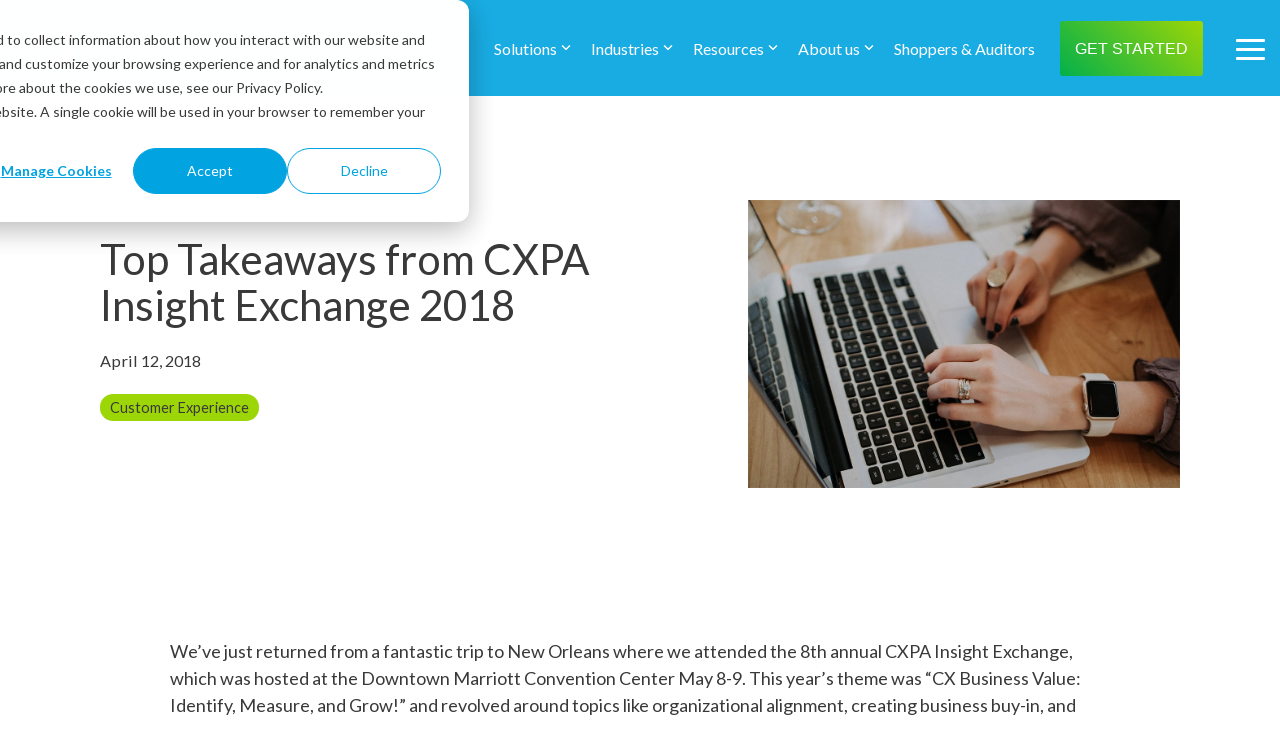

--- FILE ---
content_type: application/javascript
request_url: https://www.intouchinsight.com/hubfs/hub_generated/template_assets/1/64179138859/1769549610927/template_childxintouchinsight.min.js
body_size: -703
content:

//# sourceURL=https://2305954.fs1.hubspotusercontent-na1.net/hubfs/2305954/hub_generated/template_assets/1/64179138859/1769549610927/template_childxintouchinsight.js